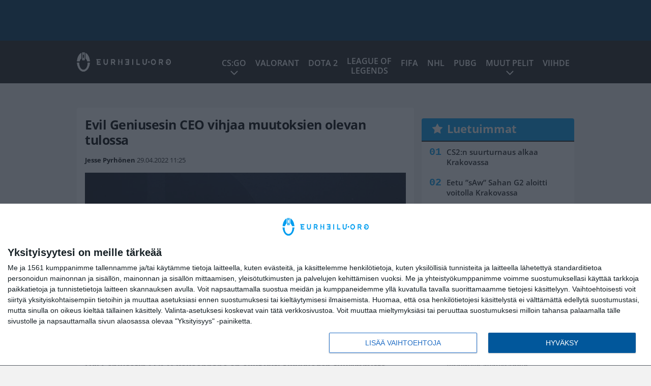

--- FILE ---
content_type: text/html; charset=UTF-8
request_url: https://eurheilu.org/evil-geniusesin-ceo-vihjaa-muutoksien-olevan-tulossa/
body_size: 12707
content:

<!doctype html>
<html lang="fi">
	<head>
		<!-- meta charset="UTF-8" //-->
		<meta http-equiv="Content-Type" content="text/html; charset=UTF-8" />
		<meta http-equiv="X-UA-Compatible" content="IE=edge">
		<meta name="viewport" content="width=device-width, initial-scale=1" />

		<meta name='robots' content='index, follow, max-image-preview:large, max-snippet:-1, max-video-preview:-1' />

	<!-- This site is optimized with the Yoast SEO plugin v23.5 - https://yoast.com/wordpress/plugins/seo/ -->
	<title>Evil Geniusesin CEO vihjaa muutoksien olevan tulossa</title>
	<meta name="description" content="Evil Geniusesin CS:GO-kokoonpano on ollut yksi alkuvuoden suurimmista pettymyksistä. Kolme Major-voittajaa saman katon alle saattanut projekti voi hyvinkin olla jo päättymäisillään." />
	<link rel="canonical" href="https://eurheilu.org/evil-geniusesin-ceo-vihjaa-muutoksien-olevan-tulossa/" />
	<meta property="og:locale" content="fi_FI" />
	<meta property="og:type" content="article" />
	<meta property="og:title" content="Evil Geniusesin CEO vihjaa muutoksien olevan tulossa" />
	<meta property="og:description" content="Evil Geniusesin CS:GO-kokoonpano on ollut yksi alkuvuoden suurimmista pettymyksistä. Kolme Major-voittajaa saman katon alle saattanut projekti voi hyvinkin olla jo päättymäisillään." />
	<meta property="og:url" content="https://eurheilu.org/evil-geniusesin-ceo-vihjaa-muutoksien-olevan-tulossa/" />
	<meta property="og:site_name" content="eUrheilu.org" />
	<meta property="article:published_time" content="2022-04-29T08:25:21+00:00" />
	<meta property="article:modified_time" content="2022-04-29T08:25:32+00:00" />
	<meta property="og:image" content="https://eurheilu.org/app/uploads/2021/10/Evil-Geniuses-logo-696x392.jpg" />
	<meta property="og:image:width" content="696" />
	<meta property="og:image:height" content="392" />
	<meta property="og:image:type" content="image/jpeg" />
	<meta name="author" content="Jesse Pyrhönen" />
	<meta name="twitter:card" content="summary_large_image" />
	<meta name="twitter:creator" content="@https://twitter.com/grillics" />
	<meta name="twitter:label1" content="Kirjoittanut" />
	<meta name="twitter:data1" content="Jesse Pyrhönen" />
	<meta name="twitter:label2" content="Arvioitu lukuaika" />
	<meta name="twitter:data2" content="1 minuutti" />
	<script type="application/ld+json" class="yoast-schema-graph">{"@context":"https://schema.org","@graph":[{"@type":"WebPage","@id":"https://eurheilu.org/evil-geniusesin-ceo-vihjaa-muutoksien-olevan-tulossa/","url":"https://eurheilu.org/evil-geniusesin-ceo-vihjaa-muutoksien-olevan-tulossa/","name":"Evil Geniusesin CEO vihjaa muutoksien olevan tulossa","isPartOf":{"@id":"https://eurheilu.org/#website"},"primaryImageOfPage":{"@id":"https://eurheilu.org/evil-geniusesin-ceo-vihjaa-muutoksien-olevan-tulossa/#primaryimage"},"image":{"@id":"https://eurheilu.org/evil-geniusesin-ceo-vihjaa-muutoksien-olevan-tulossa/#primaryimage"},"thumbnailUrl":"https://eurheilu.org/app/uploads/2021/10/Evil-Geniuses-logo-696x392.jpg","datePublished":"2022-04-29T08:25:21+00:00","dateModified":"2022-04-29T08:25:32+00:00","author":{"@id":"https://eurheilu.org/#/schema/person/827dc8dde966af812868b6f713f985d8"},"description":"Evil Geniusesin CS:GO-kokoonpano on ollut yksi alkuvuoden suurimmista pettymyksistä. Kolme Major-voittajaa saman katon alle saattanut projekti voi hyvinkin olla jo päättymäisillään.","breadcrumb":{"@id":"https://eurheilu.org/evil-geniusesin-ceo-vihjaa-muutoksien-olevan-tulossa/#breadcrumb"},"inLanguage":"fi","potentialAction":[{"@type":"ReadAction","target":["https://eurheilu.org/evil-geniusesin-ceo-vihjaa-muutoksien-olevan-tulossa/"]}]},{"@type":"ImageObject","inLanguage":"fi","@id":"https://eurheilu.org/evil-geniusesin-ceo-vihjaa-muutoksien-olevan-tulossa/#primaryimage","url":"https://eurheilu.org/app/uploads/2021/10/Evil-Geniuses-logo-696x392.jpg","contentUrl":"https://eurheilu.org/app/uploads/2021/10/Evil-Geniuses-logo-696x392.jpg","width":696,"height":392,"caption":"Credit: Evil Geniuses"},{"@type":"BreadcrumbList","@id":"https://eurheilu.org/evil-geniusesin-ceo-vihjaa-muutoksien-olevan-tulossa/#breadcrumb","itemListElement":[{"@type":"ListItem","position":1,"name":"Home","item":"https://eurheilu.org/"},{"@type":"ListItem","position":2,"name":"Evil Geniusesin CEO vihjaa muutoksien olevan tulossa"}]},{"@type":"WebSite","@id":"https://eurheilu.org/#website","url":"https://eurheilu.org/","name":"eUrheilu.org","description":"Kilpapelaamisen tuoreimmat uutiset!","potentialAction":[{"@type":"SearchAction","target":{"@type":"EntryPoint","urlTemplate":"https://eurheilu.org/?s={search_term_string}"},"query-input":{"@type":"PropertyValueSpecification","valueRequired":true,"valueName":"search_term_string"}}],"inLanguage":"fi"},{"@type":"Person","@id":"https://eurheilu.org/#/schema/person/827dc8dde966af812868b6f713f985d8","name":"Jesse Pyrhönen","description":"Olen elänyt ja hengittänyt kynäriä viimeiset kuusi vuotta. Kirjoittanut omia ajatuksia koko ikäni mielummin kuin puhunut. Suuri ajattelija ja unelmoija. Penkkipunnerrus 140kg.","sameAs":["https://x.com/https://twitter.com/grillics"],"url":"https://eurheilu.org/author/jesse-pyrhonen/"}]}</script>
	<!-- / Yoast SEO plugin. -->


<link rel='stylesheet' id='wp-block-library-css' href='https://eurheilu.org/wp/wp-includes/css/dist/block-library/style.min.css?ver=8330ffa864cc2ff68ac76d1bc1fc7c43' type='text/css' media='all' />
<link rel='stylesheet' id='block-post-list-css-css' href='https://eurheilu.org/app/themes/media-theme/assets/css/block-post-list.css?ver=0.62' type='text/css' media='all' />
<style id='classic-theme-styles-inline-css' type='text/css'>
/*! This file is auto-generated */
.wp-block-button__link{color:#fff;background-color:#32373c;border-radius:9999px;box-shadow:none;text-decoration:none;padding:calc(.667em + 2px) calc(1.333em + 2px);font-size:1.125em}.wp-block-file__button{background:#32373c;color:#fff;text-decoration:none}
</style>
<style id='global-styles-inline-css' type='text/css'>
:root{--wp--preset--aspect-ratio--square: 1;--wp--preset--aspect-ratio--4-3: 4/3;--wp--preset--aspect-ratio--3-4: 3/4;--wp--preset--aspect-ratio--3-2: 3/2;--wp--preset--aspect-ratio--2-3: 2/3;--wp--preset--aspect-ratio--16-9: 16/9;--wp--preset--aspect-ratio--9-16: 9/16;--wp--preset--color--black: #000000;--wp--preset--color--cyan-bluish-gray: #abb8c3;--wp--preset--color--white: #ffffff;--wp--preset--color--pale-pink: #f78da7;--wp--preset--color--vivid-red: #cf2e2e;--wp--preset--color--luminous-vivid-orange: #ff6900;--wp--preset--color--luminous-vivid-amber: #fcb900;--wp--preset--color--light-green-cyan: #7bdcb5;--wp--preset--color--vivid-green-cyan: #00d084;--wp--preset--color--pale-cyan-blue: #8ed1fc;--wp--preset--color--vivid-cyan-blue: #0693e3;--wp--preset--color--vivid-purple: #9b51e0;--wp--preset--gradient--vivid-cyan-blue-to-vivid-purple: linear-gradient(135deg,rgba(6,147,227,1) 0%,rgb(155,81,224) 100%);--wp--preset--gradient--light-green-cyan-to-vivid-green-cyan: linear-gradient(135deg,rgb(122,220,180) 0%,rgb(0,208,130) 100%);--wp--preset--gradient--luminous-vivid-amber-to-luminous-vivid-orange: linear-gradient(135deg,rgba(252,185,0,1) 0%,rgba(255,105,0,1) 100%);--wp--preset--gradient--luminous-vivid-orange-to-vivid-red: linear-gradient(135deg,rgba(255,105,0,1) 0%,rgb(207,46,46) 100%);--wp--preset--gradient--very-light-gray-to-cyan-bluish-gray: linear-gradient(135deg,rgb(238,238,238) 0%,rgb(169,184,195) 100%);--wp--preset--gradient--cool-to-warm-spectrum: linear-gradient(135deg,rgb(74,234,220) 0%,rgb(151,120,209) 20%,rgb(207,42,186) 40%,rgb(238,44,130) 60%,rgb(251,105,98) 80%,rgb(254,248,76) 100%);--wp--preset--gradient--blush-light-purple: linear-gradient(135deg,rgb(255,206,236) 0%,rgb(152,150,240) 100%);--wp--preset--gradient--blush-bordeaux: linear-gradient(135deg,rgb(254,205,165) 0%,rgb(254,45,45) 50%,rgb(107,0,62) 100%);--wp--preset--gradient--luminous-dusk: linear-gradient(135deg,rgb(255,203,112) 0%,rgb(199,81,192) 50%,rgb(65,88,208) 100%);--wp--preset--gradient--pale-ocean: linear-gradient(135deg,rgb(255,245,203) 0%,rgb(182,227,212) 50%,rgb(51,167,181) 100%);--wp--preset--gradient--electric-grass: linear-gradient(135deg,rgb(202,248,128) 0%,rgb(113,206,126) 100%);--wp--preset--gradient--midnight: linear-gradient(135deg,rgb(2,3,129) 0%,rgb(40,116,252) 100%);--wp--preset--font-size--small: 13px;--wp--preset--font-size--medium: 20px;--wp--preset--font-size--large: 36px;--wp--preset--font-size--x-large: 42px;--wp--preset--spacing--20: 0.44rem;--wp--preset--spacing--30: 0.67rem;--wp--preset--spacing--40: 1rem;--wp--preset--spacing--50: 1.5rem;--wp--preset--spacing--60: 2.25rem;--wp--preset--spacing--70: 3.38rem;--wp--preset--spacing--80: 5.06rem;--wp--preset--shadow--natural: 6px 6px 9px rgba(0, 0, 0, 0.2);--wp--preset--shadow--deep: 12px 12px 50px rgba(0, 0, 0, 0.4);--wp--preset--shadow--sharp: 6px 6px 0px rgba(0, 0, 0, 0.2);--wp--preset--shadow--outlined: 6px 6px 0px -3px rgba(255, 255, 255, 1), 6px 6px rgba(0, 0, 0, 1);--wp--preset--shadow--crisp: 6px 6px 0px rgba(0, 0, 0, 1);}:where(.is-layout-flex){gap: 0.5em;}:where(.is-layout-grid){gap: 0.5em;}body .is-layout-flex{display: flex;}.is-layout-flex{flex-wrap: wrap;align-items: center;}.is-layout-flex > :is(*, div){margin: 0;}body .is-layout-grid{display: grid;}.is-layout-grid > :is(*, div){margin: 0;}:where(.wp-block-columns.is-layout-flex){gap: 2em;}:where(.wp-block-columns.is-layout-grid){gap: 2em;}:where(.wp-block-post-template.is-layout-flex){gap: 1.25em;}:where(.wp-block-post-template.is-layout-grid){gap: 1.25em;}.has-black-color{color: var(--wp--preset--color--black) !important;}.has-cyan-bluish-gray-color{color: var(--wp--preset--color--cyan-bluish-gray) !important;}.has-white-color{color: var(--wp--preset--color--white) !important;}.has-pale-pink-color{color: var(--wp--preset--color--pale-pink) !important;}.has-vivid-red-color{color: var(--wp--preset--color--vivid-red) !important;}.has-luminous-vivid-orange-color{color: var(--wp--preset--color--luminous-vivid-orange) !important;}.has-luminous-vivid-amber-color{color: var(--wp--preset--color--luminous-vivid-amber) !important;}.has-light-green-cyan-color{color: var(--wp--preset--color--light-green-cyan) !important;}.has-vivid-green-cyan-color{color: var(--wp--preset--color--vivid-green-cyan) !important;}.has-pale-cyan-blue-color{color: var(--wp--preset--color--pale-cyan-blue) !important;}.has-vivid-cyan-blue-color{color: var(--wp--preset--color--vivid-cyan-blue) !important;}.has-vivid-purple-color{color: var(--wp--preset--color--vivid-purple) !important;}.has-black-background-color{background-color: var(--wp--preset--color--black) !important;}.has-cyan-bluish-gray-background-color{background-color: var(--wp--preset--color--cyan-bluish-gray) !important;}.has-white-background-color{background-color: var(--wp--preset--color--white) !important;}.has-pale-pink-background-color{background-color: var(--wp--preset--color--pale-pink) !important;}.has-vivid-red-background-color{background-color: var(--wp--preset--color--vivid-red) !important;}.has-luminous-vivid-orange-background-color{background-color: var(--wp--preset--color--luminous-vivid-orange) !important;}.has-luminous-vivid-amber-background-color{background-color: var(--wp--preset--color--luminous-vivid-amber) !important;}.has-light-green-cyan-background-color{background-color: var(--wp--preset--color--light-green-cyan) !important;}.has-vivid-green-cyan-background-color{background-color: var(--wp--preset--color--vivid-green-cyan) !important;}.has-pale-cyan-blue-background-color{background-color: var(--wp--preset--color--pale-cyan-blue) !important;}.has-vivid-cyan-blue-background-color{background-color: var(--wp--preset--color--vivid-cyan-blue) !important;}.has-vivid-purple-background-color{background-color: var(--wp--preset--color--vivid-purple) !important;}.has-black-border-color{border-color: var(--wp--preset--color--black) !important;}.has-cyan-bluish-gray-border-color{border-color: var(--wp--preset--color--cyan-bluish-gray) !important;}.has-white-border-color{border-color: var(--wp--preset--color--white) !important;}.has-pale-pink-border-color{border-color: var(--wp--preset--color--pale-pink) !important;}.has-vivid-red-border-color{border-color: var(--wp--preset--color--vivid-red) !important;}.has-luminous-vivid-orange-border-color{border-color: var(--wp--preset--color--luminous-vivid-orange) !important;}.has-luminous-vivid-amber-border-color{border-color: var(--wp--preset--color--luminous-vivid-amber) !important;}.has-light-green-cyan-border-color{border-color: var(--wp--preset--color--light-green-cyan) !important;}.has-vivid-green-cyan-border-color{border-color: var(--wp--preset--color--vivid-green-cyan) !important;}.has-pale-cyan-blue-border-color{border-color: var(--wp--preset--color--pale-cyan-blue) !important;}.has-vivid-cyan-blue-border-color{border-color: var(--wp--preset--color--vivid-cyan-blue) !important;}.has-vivid-purple-border-color{border-color: var(--wp--preset--color--vivid-purple) !important;}.has-vivid-cyan-blue-to-vivid-purple-gradient-background{background: var(--wp--preset--gradient--vivid-cyan-blue-to-vivid-purple) !important;}.has-light-green-cyan-to-vivid-green-cyan-gradient-background{background: var(--wp--preset--gradient--light-green-cyan-to-vivid-green-cyan) !important;}.has-luminous-vivid-amber-to-luminous-vivid-orange-gradient-background{background: var(--wp--preset--gradient--luminous-vivid-amber-to-luminous-vivid-orange) !important;}.has-luminous-vivid-orange-to-vivid-red-gradient-background{background: var(--wp--preset--gradient--luminous-vivid-orange-to-vivid-red) !important;}.has-very-light-gray-to-cyan-bluish-gray-gradient-background{background: var(--wp--preset--gradient--very-light-gray-to-cyan-bluish-gray) !important;}.has-cool-to-warm-spectrum-gradient-background{background: var(--wp--preset--gradient--cool-to-warm-spectrum) !important;}.has-blush-light-purple-gradient-background{background: var(--wp--preset--gradient--blush-light-purple) !important;}.has-blush-bordeaux-gradient-background{background: var(--wp--preset--gradient--blush-bordeaux) !important;}.has-luminous-dusk-gradient-background{background: var(--wp--preset--gradient--luminous-dusk) !important;}.has-pale-ocean-gradient-background{background: var(--wp--preset--gradient--pale-ocean) !important;}.has-electric-grass-gradient-background{background: var(--wp--preset--gradient--electric-grass) !important;}.has-midnight-gradient-background{background: var(--wp--preset--gradient--midnight) !important;}.has-small-font-size{font-size: var(--wp--preset--font-size--small) !important;}.has-medium-font-size{font-size: var(--wp--preset--font-size--medium) !important;}.has-large-font-size{font-size: var(--wp--preset--font-size--large) !important;}.has-x-large-font-size{font-size: var(--wp--preset--font-size--x-large) !important;}
:where(.wp-block-post-template.is-layout-flex){gap: 1.25em;}:where(.wp-block-post-template.is-layout-grid){gap: 1.25em;}
:where(.wp-block-columns.is-layout-flex){gap: 2em;}:where(.wp-block-columns.is-layout-grid){gap: 2em;}
:root :where(.wp-block-pullquote){font-size: 1.5em;line-height: 1.6;}
</style>
<link rel='stylesheet' id='auth0-widget-css' href='https://eurheilu.org/app/plugins/auth0/assets/css/main.css?ver=4.6.2' type='text/css' media='all' />
<link rel='stylesheet' id='pnfp_ads_styles-css' href='https://eurheilu.org/app/plugins/fp_ads/css/fads.min.css?ver=0.1.4' type='text/css' media='all' />
<link rel='stylesheet' id='toplytics-css' href='https://eurheilu.org/app/plugins/toplytics/components/../resources/frontend/css/toplytics-public.css?ver=4.1' type='text/css' media='all' />
<link rel='stylesheet' id='mt-style-css' href='https://eurheilu.org/app/themes/media-theme/assets/css/style.css?ver=0.62' type='text/css' media='all' />
<script type="text/javascript" src="https://eurheilu.org/wp/wp-includes/js/jquery/jquery.min.js?ver=3.7.1" id="jquery-core-js"></script>
<script type="text/javascript" src="https://eurheilu.org/app/plugins/fp_ads/js/fads.min.js?ver=0.1.4" id="pnfp_ads_script-js"></script>
<script type="text/javascript" src="https://eurheilu.org/app/themes/media-theme/assets/js/ad-loader.js?ver=0.62" id="mt-ad-loader-js"></script>

	<!-- Google tag (gtag.js) - (PCT) V4 Analytics -->
	<script async src="https://www.googletagmanager.com/gtag/js?id=G-6RH20FPCBZ"></script>
	<script>
		window.dataLayer = window.dataLayer || [];
		function gtag(){dataLayer.push(arguments);}
		gtag('js', new Date());

		gtag('config', 'G-6RH20FPCBZ');
	</script>
<meta name="theme-color" content="#01395d" /><link rel="icon" type="image/png" href="https://eurheilu.org/app/themes/media-theme-eurheilu/assets/img/favicons/favicon-128x128.png" sizes="128x128"><link rel="icon" type="image/png" href="https://eurheilu.org/app/themes/media-theme-eurheilu/assets/img/favicons/favicon-32x32.png" sizes="32x32"><link rel="icon" type="image/png" href="https://eurheilu.org/app/themes/media-theme-eurheilu/assets/img/favicons/favicon-16x16.png" sizes="16x16"><meta property="fb:app_id" content="278422252628141" /><link rel="manifest" href="/manifest.json">				<link rel="preload" href="https://eurheilu.org/app/themes/media-theme-eurheilu/assets/fonts/open-sans-v34-latin-ext_latin-500.woff2" as="font" type="font/woff2" crossorigin>
							<link rel="preload" href="https://eurheilu.org/app/themes/media-theme-eurheilu/assets/fonts/open-sans-v34-latin-ext_latin-600.woff2" as="font" type="font/woff2" crossorigin>
							<link rel="preload" href="https://eurheilu.org/app/themes/media-theme-eurheilu/assets/fonts/open-sans-v34-latin-ext_latin-700.woff2" as="font" type="font/woff2" crossorigin>
							<link rel="preload" href="https://eurheilu.org/app/themes/media-theme-eurheilu/assets/fonts/open-sans-v34-latin-ext_latin-800.woff2" as="font" type="font/woff2" crossorigin>
							<link rel="preload" href="https://eurheilu.org/app/themes/media-theme-eurheilu/assets/fonts/open-sans-v34-latin-ext_latin-regular.woff2" as="font" type="font/woff2" crossorigin>
						<!-- InMobi Choice. Consent Manager Tag v3.0 (for TCF 2.2) -->
			<script type="text/javascript" async=true>
			(function() {
			var host = window.location.hostname;
			var element = document.createElement('script');
			var firstScript = document.getElementsByTagName('script')[0];
			var url = 'https://cmp.inmobi.com'
				.concat('/choice/', 'xYfHFX9BdTC6G', '/', host, '/choice.js?tag_version=V3');
			var uspTries = 0;
			var uspTriesLimit = 3;
			element.async = true;
			element.type = 'text/javascript';
			element.src = url;

			firstScript.parentNode.insertBefore(element, firstScript);

			function makeStub() {
				var TCF_LOCATOR_NAME = '__tcfapiLocator';
				var queue = [];
				var win = window;
				var cmpFrame;

				function addFrame() {
				var doc = win.document;
				var otherCMP = !!(win.frames[TCF_LOCATOR_NAME]);

				if (!otherCMP) {
					if (doc.body) {
					var iframe = doc.createElement('iframe');

					iframe.style.cssText = 'display:none';
					iframe.name = TCF_LOCATOR_NAME;
					doc.body.appendChild(iframe);
					} else {
					setTimeout(addFrame, 5);
					}
				}
				return !otherCMP;
				}

				function tcfAPIHandler() {
				var gdprApplies;
				var args = arguments;

				if (!args.length) {
					return queue;
				} else if (args[0] === 'setGdprApplies') {
					if (
					args.length > 3 &&
					args[2] === 2 &&
					typeof args[3] === 'boolean'
					) {
					gdprApplies = args[3];
					if (typeof args[2] === 'function') {
						args[2]('set', true);
					}
					}
				} else if (args[0] === 'ping') {
					var retr = {
					gdprApplies: gdprApplies,
					cmpLoaded: false,
					cmpStatus: 'stub'
					};

					if (typeof args[2] === 'function') {
					args[2](retr);
					}
				} else {
					if(args[0] === 'init' && typeof args[3] === 'object') {
					args[3] = Object.assign(args[3], { tag_version: 'V3' });
					}
					queue.push(args);
				}
				}

				function postMessageEventHandler(event) {
				var msgIsString = typeof event.data === 'string';
				var json = {};

				try {
					if (msgIsString) {
					json = JSON.parse(event.data);
					} else {
					json = event.data;
					}
				} catch (ignore) {}

				var payload = json.__tcfapiCall;

				if (payload) {
					window.__tcfapi(
					payload.command,
					payload.version,
					function(retValue, success) {
						var returnMsg = {
						__tcfapiReturn: {
							returnValue: retValue,
							success: success,
							callId: payload.callId
						}
						};
						if (msgIsString) {
						returnMsg = JSON.stringify(returnMsg);
						}
						if (event && event.source && event.source.postMessage) {
						event.source.postMessage(returnMsg, '*');
						}
					},
					payload.parameter
					);
				}
				}

				while (win) {
				try {
					if (win.frames[TCF_LOCATOR_NAME]) {
					cmpFrame = win;
					break;
					}
				} catch (ignore) {}

				if (win === window.top) {
					break;
				}
				win = win.parent;
				}
				if (!cmpFrame) {
				addFrame();
				win.__tcfapi = tcfAPIHandler;
				win.addEventListener('message', postMessageEventHandler, false);
				}
			};

			makeStub();

			var uspStubFunction = function() {
				var arg = arguments;
				if (typeof window.__uspapi !== uspStubFunction) {
				setTimeout(function() {
					if (typeof window.__uspapi !== 'undefined') {
					window.__uspapi.apply(window.__uspapi, arg);
					}
				}, 500);
				}
			};

			var checkIfUspIsReady = function() {
				uspTries++;
				if (window.__uspapi === uspStubFunction && uspTries < uspTriesLimit) {
				console.warn('USP is not accessible');
				} else {
				clearInterval(uspInterval);
				}
			};

			if (typeof window.__uspapi === 'undefined') {
				window.__uspapi = uspStubFunction;
				var uspInterval = setInterval(checkIfUspIsReady, 6000);
			}
			})();
			</script>
			<!-- End InMobi Choice. Consent Manager Tag v3.0 (for TCF 2.2) -->
		
		
						<!-- Matomo Tag Manager -->
<script>
  var _mtm = window._mtm = window._mtm || [];
  _mtm.push({'mtm.startTime': (new Date().getTime()), 'event': 'mtm.Start'});
  var d=document, g=d.createElement('script'), s=d.getElementsByTagName('script')[0];
  g.async=true; g.src='https://wjw0khkm.eurheilu.org/js/container_WJW0kHkm.js';
  s.parentNode.insertBefore(g,s);
</script>
<!-- End Matomo Tag Manager -->
			</head>
	<body class="single-post" data-template="base.twig">
			<!-- Global site tag (gtag.js) - Google Analytics V4 -->
	<script async src="https://www.googletagmanager.com/gtag/js?id=G-KF9R8F144F"></script>
	<script>
		window.dataLayer = window.dataLayer || [];
		function gtag() { dataLayer.push(arguments); }
		gtag( 'js', new Date() );
		gtag( 'config', 'G-KF9R8F144F', {
			"tags": "Autimatic | Brehze | cerq | EG | RUSH | stewie",
			"categories": "CS:GO",
			"author": "Jesse Pyrhönen",
		} );
	</script>

				<header class="clearfix">
			
	<div class="ads-desktop items-center p-t-40 p-b-40">
		<div class="adform" data-desktop-id="1295223"></div>
<div data-ad-unit-id="666738"></div>
	</div>
		
	<div class="ads-mobile items-center p-b-20">
		<div class="adform" data-mobile-id="1295224"></div>
<div data-ad-unit-id="465250"></div>
	</div>
	
	<div class="navbar">
		<div class="grid">
			<div class="container">
				<nav class="navigation">
					<div class="mobile-logo">
													<div class="h1">
								<a href="https://eurheilu.org/">
									<img src="https://eurheilu.org/app/themes/media-theme-eurheilu/assets/img/logo.svg" alt="eUrheilu.org" title="eUrheilu.org" />
								</a>
							</div>
											</div>
												<ul class="nav m-nav">
		<li class="nav-item track-event" data-placement="mobile-menu" data-title="Etusivu" data-position="1">
			<a href="/">
				<i class="icon icon-home" aria-hidden="true"></i>
				<span>Etusivu</span>
			</a>
		</li>
					<li class="nav-item track-event" data-placement="mobile-menu" data-title="Uusimmat" data-position="2">
				<a href="https://eurheilu.org/luetuimmat/" target="">
					<i class="icon icon-star-o" aria-hidden="true"></i>
					<span>Luetuimmat</span>
				</a>
			</li>
							<li class="nav-item track-event" data-placement="mobile-menu" data-title="Uusimmat" data-position="3">
				<a href="https://eurheilu.org/uusimmat/" target="">
					<i class="icon icon-clock-o" aria-hidden="true"></i>
					<span>Uusimmat</span>
				</a>
			</li>
								<li class="nav-item">
			<a class="main-nav-toggle-mobile" href="#">
				<i class="icon icon-bars" aria-hidden="true"></i>
				<span>Valikko</span>
			</a>
		</li>
			</ul>

	<ul class="nav d-nav">
		<li class="logo">
							<div class="h1">
					<a href="https://eurheilu.org/">
						<img src="https://eurheilu.org/app/themes/media-theme-eurheilu/assets/img/logo.svg" alt="eUrheilu.org" title="eUrheilu.org" />
					</a>
				</div>
					</li>
		<li class="dummy-element"></li>
		<li class="drawer-element"><div></div></li>
			<li class="nav-item  menu-item-has-children">
			<a class="nav-link" target="" href="https://eurheilu.org/csgo-counter-strike-global-offensive/">CS:GO</a>
							<span class="dropdown-toggle">
					<i class="icon icon-chevron-down" aria-hidden="true"></i>
				</span>
				<ul class="dropdown-menu">

											<li class="dropdown-item">
						<a target="" href="https://eurheilu.org/csgo-ence/">CS:GO ENCE</a>
												</li>
											<li class="dropdown-item">
						<a target="" href="https://eurheilu.org/csgo-havu/">CS:GO HAVU</a>
												</li>
											<li class="dropdown-item">
						<a target="" href="https://eurheilu.org/csgo-og/">CS:GO OG</a>
												</li>
											<li class="dropdown-item">
						<a target="" href="https://eurheilu.org/csgo-team-liquid/">CS:GO Team Liquid</a>
												</li>
					
				</ul>
					</li>
			<li class="nav-item ">
			<a class="nav-link" target="" href="https://eurheilu.org/eSports/valorant/">VALORANT</a>
					</li>
			<li class="nav-item ">
			<a class="nav-link" target="" href="https://eurheilu.org/eSports/dota2/">Dota 2</a>
					</li>
			<li class="nav-item nav-item-two-liner">
			<a class="nav-link" target="" href="https://eurheilu.org/eSports/league-of-legends/">League of <br>Legends</a>
					</li>
			<li class="nav-item ">
			<a class="nav-link" target="" href="https://eurheilu.org/eSports/fifa/">FIFA</a>
					</li>
			<li class="nav-item ">
			<a class="nav-link" target="" href="https://eurheilu.org/eSports/nhl/">NHL</a>
					</li>
			<li class="nav-item ">
			<a class="nav-link" target="" href="https://eurheilu.org/eSports/pubg/">PUBG</a>
					</li>
			<li class="nav-item  menu-item-has-children">
			<a class="nav-link" target="" href="#">Muut pelit</a>
							<span class="dropdown-toggle">
					<i class="icon icon-chevron-down" aria-hidden="true"></i>
				</span>
				<ul class="dropdown-menu">

											<li class="dropdown-item">
						<a target="" href="https://eurheilu.org/eSports/overwatch/">Overwatch</a>
												</li>
											<li class="dropdown-item">
						<a target="" href="https://eurheilu.org/eSports/call-of-duty/">Call of Duty</a>
												</li>
											<li class="dropdown-item">
						<a target="" href="https://eurheilu.org/eSports/fortnite/">Fortnite</a>
												</li>
											<li class="dropdown-item">
						<a target="" href="https://eurheilu.org/eSports/starcraft-2/">StarCraft 2</a>
												</li>
											<li class="dropdown-item">
						<a target="" href="https://eurheilu.org/eSports/muut-pelit/">Muut peliuutiset</a>
												</li>
					
				</ul>
					</li>
			<li class="nav-item ">
			<a class="nav-link" target="" href="https://eurheilu.org/eSports/viihde/">Viihde</a>
					</li>
		</ul>
									</nav>
			</div>
		</div>
	</div>
</header>
		<main id="main" class="site-main">
							
				
										<div class="grid p-b-16">
					<div class="container top-content">
																							</div>
				</div>
										
	<div class="ads-desktop items-center">
		<div data-ad-unit-id="465249"></div>
	</div>
				
	<div class="ads-mobile items-center">
		<div data-ad-unit-id="465251"></div>
	</div>
						<div class="grid p-t-16 p-b-16">
				<div class="page-content">
						<article class="post-single block-box">
					<div class="title">
								<h1>Evil Geniusesin CEO vihjaa muutoksien olevan tulossa</h1>
				<div class="meta">
					<span class="author"><a href="https://eurheilu.org/author/jesse-pyrhonen/">Jesse Pyrhönen</a></span>					<time class="publish" datetime="2022-04-29 11:25">
						<span class="date">29.04.2022</span> <span class="time">11:25</span>					</time>
				</div>
			</div>
		
					<img class="image lazyload" src="https://eurheilu.org/app/themes/media-theme/assets/img/lazy-placeholder.png" data-src="https://eurheilu.org/app/uploads/2021/10/Evil-Geniuses-logo-696x392.jpg" width="696" height="392"data-srcset="https://eurheilu.org/app/uploads/2021/10/Evil-Geniuses-logo-696x392.jpg 696w, https://eurheilu.org/app/uploads/2021/10/Evil-Geniuses-logo-696x392-222x125.jpg 222w, " sizes="(max-width: 979px) 316px, (min-width: 980px) 632px" alt="Evil-Geniuses-logo-696&#215;392">
								
		
		<div class="post-content">
			<div id="outstream"><script type="text/javascript">
	var adformID = 943637;
	var bbScript = 'sn_eurheilu_outstream.js';

	__tcfapi('addEventListener', 2, function(tcData, success) {
		if (success) {
			if (tcData.eventStatus == 'useractioncomplete' || tcData.eventStatus == 'tcloaded') {
				var hasStoreOnDeviceConsent = tcData.purpose.consents[1] || false;

				if (hasStoreOnDeviceConsent) {

					( function( d ) {
						var js, s = d.getElementById( 'outstream' );
						js = d.createElement( 'script' );
						js.async = true;
						js.src = '//s1.adform.net/banners/scripts/video/outstream/inview.js';
						js.setAttribute( "data-pmp-id" , adformID );
						s.appendChild( js );
					} )( window.document );

					( function( window, document, Adform ) {
						window._adform = window._adform || [];

						_adform.push( [adformID+'.ad.ready', function() {
							document.getElementById( 'outstream' ).style.marginBottom = "16px";
						}]);

						_adform.push( [adformID+'.pmp.empty', function() {
						// adform empty
							console.log( 'adform ' + adformID + ' was empty, loading BB' );

							( function( d ) {
								var js, s = d.getElementById( 'outstream' );
								js = d.createElement( 'script' );
								js.async = true;
								js.src = 'https://wonderus.bbvms.com/a/' + bbScript;
								s.appendChild( js );
							} )( window.document );

						// end adform empty
						}]);
					})( window, document, ( Adform = window.Adform || {} ) );
				}
			}
		}

	});
</script><div id="adform-outstream"></div></div><strong>Evil Geniusesin CS:GO-kokoonpano on ollut yksi alkuvuoden suurimmista pettymyksistä. Kolme Major-voittajaa saman katon alle saattanut projekti voi hyvinkin olla jo päättymäisillään.</strong>

Rosteri on kokenut valtaisia pettymyksiä. Uusi kokoonpano on ehtinyt pelaamaan viisi eventtiä, mistä peräti neljässä joukkue on jäänyt viimeiselle sijalle. PGL:n Majorien RMR-karsinta on ainoa turnaus, missä joukkue ei ole löytynyt täysin pohjalta, joka ei tosin auta, sillä EG ei onnistunut varmistamaan paikkaa toukokuun major-turnauksesta.

EG:n toimitusjohtaja <strong>Nicole LaPointe Jameson</strong> twiittasi joukkueen surkean ESL Pro League -runin jälkeen organisaation olevan valmis tekemään muutoksia.



EG on uudella kokoonpanollaan pelannut yhteensä 44 karttaa, mistä on irronnut vain 16 voittoa. Cloud9:n Major-voittaja-coren yhteen tuonut EG on tiukan paikan edessä, sillä klassisesti ajateltuna Majorien jälkeen starttaa yleensä edes jonkinmoinen rosterimylly, ja vapaana saattaa olla huipputason pelaajia. Kysymys kuuluukin: Kuka/ketkä saa lähtöpassit?

Tilastojen valossa koko joukkue on suorittanut tasaisen heikosti, mikä saattaa viitata koko rosterin uudelleen rakentamiseen.<strong> Jacky ”Stewie2K” Yipin</strong> johtamiskyvyistä on paljon kysymysmerkkejä ilmassa, ja henkilökohtaisesti ajateltuna, olisi muutokset aloitettava juurikin IGL:n tontilta.

<strong>Tsvetelin ”CeRq” Dimitrov</strong> ja <strong>Vincent ”Brehze” Cayonte</strong> eivät ole lähelläkään vanhaa tasoaan, eivätkä ole todella pitkään aikaan pystyneet pelaamaan tarpeeksi hyvin. Kriittisiä rooleja pelaavat ”tähtipelaajat” laahaavat tällä hetkellä alle 1,00 ratingin tilastoilla EG:n hännillä.


	
																													
								
							
			
						<h2 class="has-background">LUE MYÖS:</h2>			<div class="post-list post-list-type-1 block-box m-b-15" data-id="post-list-720747451">
							<div class="news-post">
				<div class="description">
					<div class="title">
						
						<a href="https://eurheilu.org/sirmitevin-ja-olkkosen-team-vitalitylle-avaustappio/" title="Sirmitevin ja Olkkosen Team Vitalitylle avaustappio">Sirmitevin ja Olkkosen Team Vitalitylle avaustappio</a>
					</div>
					<div class="meta m-t-4">
						
			<a class="author" href="https://eurheilu.org/author/uutiset/">uutiset</a> |
							<time class="publish" datetime="2026-01-30T11:04:21+02:00">
							<span class="date">30.01.2026</span> <span class="time">11:04</span>						</time>
					</div>
				</div>
				<div class="image">
	<a href="https://eurheilu.org/sirmitevin-ja-olkkosen-team-vitalitylle-avaustappio/" title="Sirmitevin ja Olkkosen Team Vitalitylle avaustappio">
					<img loading="lazy" decoding="async" class="lazyload" src="https://eurheilu.org/app/themes/media-theme/assets/img/lazy-placeholder.png" data-src="https://eurheilu.org/app/uploads/2020/07/ence_jamppi-222x125.jpg" width="222" height="125" data-srcset="https://eurheilu.org/app/uploads/2020/07/ence_jamppi-222x125.jpg 222w, https://eurheilu.org/app/uploads/2020/07/ence_jamppi-102x68.jpg 102w, " sizes="(max-width: 980px) 75px, (max-width: 2047px) 150px, (min-width: 2048px) 300px" alt="ence_jamppi" title="Sirmitevin ja Olkkosen Team Vitalitylle avaustappio">
			</a>
</div>			</div>
																																				<div class="news-post">
				<div class="description">
					<div class="title">
						
						<a href="https://eurheilu.org/eetu-saw-sahan-g2-aloitti-voitolla-krakovassa/" title="Eetu ”sAw” Sahan G2 aloitti voitolla Krakovassa">Eetu ”sAw” Sahan G2 aloitti voitolla Krakovassa</a>
					</div>
					<div class="meta m-t-4">
						
			<a class="author" href="https://eurheilu.org/author/uutiset/">uutiset</a> |
							<time class="publish" datetime="2026-01-29T12:37:28+02:00">
							<span class="date">29.01.2026</span> <span class="time">12:37</span>						</time>
					</div>
				</div>
				<div class="image">
	<a href="https://eurheilu.org/eetu-saw-sahan-g2-aloitti-voitolla-krakovassa/" title="Eetu ”sAw” Sahan G2 aloitti voitolla Krakovassa">
					<img loading="lazy" decoding="async" class="lazyload" src="https://eurheilu.org/app/themes/media-theme/assets/img/lazy-placeholder.png" data-src="https://eurheilu.org/app/uploads/2022/05/ENCESAW-250x118.png" width="250" height="118" data-srcset="https://eurheilu.org/app/uploads/2022/05/ENCESAW-250x118.png 250w, https://eurheilu.org/app/uploads/2022/05/ENCESAW-102x68.png 102w, " sizes="(max-width: 980px) 75px, (max-width: 2047px) 150px, (min-width: 2048px) 300px" alt="ENCESAW" title="Eetu ”sAw” Sahan G2 aloitti voitolla Krakovassa">
			</a>
</div>			</div>
																																				<div class="news-post">
				<div class="description">
					<div class="title">
						
						<a href="https://eurheilu.org/cs2n-suurturnaus-alkaa-krakovassa/" title="CS2:n suurturnaus alkaa Krakovassa">CS2:n suurturnaus alkaa Krakovassa</a>
					</div>
					<div class="meta m-t-4">
						
			<a class="author" href="https://eurheilu.org/author/uutiset/">uutiset</a> |
							<time class="publish" datetime="2026-01-28T15:24:34+02:00">
							<span class="date">28.01.2026</span> <span class="time">15:24</span>						</time>
					</div>
				</div>
				<div class="image">
	<a href="https://eurheilu.org/cs2n-suurturnaus-alkaa-krakovassa/" title="CS2:n suurturnaus alkaa Krakovassa">
					<img loading="lazy" decoding="async" class="lazyload" src="https://eurheilu.org/app/themes/media-theme/assets/img/lazy-placeholder.png" data-src="https://eurheilu.org/app/uploads/2023/07/virolainen_aleksi_2023_navi-148x125.jpg" width="148" height="125" data-srcset="https://eurheilu.org/app/uploads/2023/07/virolainen_aleksi_2023_navi-148x125.jpg 148w, https://eurheilu.org/app/uploads/2023/07/virolainen_aleksi_2023_navi-102x68.jpg 102w, " sizes="(max-width: 980px) 75px, (max-width: 2047px) 150px, (min-width: 2048px) 300px" alt="virolainen_aleksi_2023_navi" title="CS2:n suurturnaus alkaa Krakovassa">
			</a>
</div>			</div>
																									<div class="items-center news-post"></div>
																						<div class="news-post">
				<div class="description">
					<div class="title">
						
						<a href="https://eurheilu.org/topias-topson-taavitsaisen-pelit-paatokseen/" title="Topias ”Topson” Taavitsaisen pelit päätökseen">Topias ”Topson” Taavitsaisen pelit päätökseen</a>
					</div>
					<div class="meta m-t-4">
						
			<a class="author" href="https://eurheilu.org/author/uutiset/">uutiset</a> |
							<time class="publish" datetime="2026-01-27T15:22:31+02:00">
							<span class="date">27.01.2026</span> <span class="time">15:22</span>						</time>
					</div>
				</div>
				<div class="image">
	<a href="https://eurheilu.org/topias-topson-taavitsaisen-pelit-paatokseen/" title="Topias ”Topson” Taavitsaisen pelit päätökseen">
					<img loading="lazy" decoding="async" class="lazyload" src="https://eurheilu.org/app/themes/media-theme/assets/img/lazy-placeholder.png" data-src="https://eurheilu.org/app/uploads/2020/10/epicenter_topson_og-188x125.jpg" width="188" height="125" data-srcset="https://eurheilu.org/app/uploads/2020/10/epicenter_topson_og-188x125.jpg 188w, https://eurheilu.org/app/uploads/2020/10/epicenter_topson_og-102x68.jpg 102w, " sizes="(max-width: 980px) 75px, (max-width: 2047px) 150px, (min-width: 2048px) 300px" alt="epicenter_topson_og" title="Topias ”Topson” Taavitsaisen pelit päätökseen">
			</a>
</div>			</div>
																																				<div class="news-post">
				<div class="description">
					<div class="title">
						
						<a href="https://eurheilu.org/cs2n-2027-major-turnaukset-viedaan-euroopan-ulkopuolelle/" title="CS2:n 2027 major-turnaukset viedään Euroopan ulkopuolelle">CS2:n 2027 major-turnaukset viedään Euroopan ulkopuolelle</a>
					</div>
					<div class="meta m-t-4">
						
			<a class="author" href="https://eurheilu.org/author/uutiset/">uutiset</a> |
							<time class="publish" datetime="2026-01-26T15:21:33+02:00">
							<span class="date">26.01.2026</span> <span class="time">15:21</span>						</time>
					</div>
				</div>
				<div class="image">
	<a href="https://eurheilu.org/cs2n-2027-major-turnaukset-viedaan-euroopan-ulkopuolelle/" title="CS2:n 2027 major-turnaukset viedään Euroopan ulkopuolelle">
					<img loading="lazy" decoding="async" class="lazyload" src="https://eurheilu.org/app/themes/media-theme/assets/img/lazy-placeholder.png" data-src="https://eurheilu.org/app/uploads/2022/06/ecst-224x125.png" width="224" height="125" data-srcset="https://eurheilu.org/app/uploads/2022/06/ecst-224x125.png 224w, https://eurheilu.org/app/uploads/2022/06/ecst-102x68.png 102w, " sizes="(max-width: 980px) 75px, (max-width: 2047px) 150px, (min-width: 2048px) 300px" alt="ecst" title="CS2:n 2027 major-turnaukset viedään Euroopan ulkopuolelle">
			</a>
</div>			</div>
																																				<div class="news-post">
				<div class="description">
					<div class="title">
						
						<a href="https://eurheilu.org/joona-serral-sotalalle-surkeita-uutisia-valtavat-tulomenetykset/" title="Joona ”Serral” Sotalalle surkeita uutisia – valtavat tulomenetykset">Joona ”Serral” Sotalalle surkeita uutisia – valtavat tulomenetykset</a>
					</div>
					<div class="meta m-t-4">
						
			<a class="author" href="https://eurheilu.org/author/uutiset/">uutiset</a> |
							<time class="publish" datetime="2026-01-25T15:20:00+02:00">
							<span class="date">25.01.2026</span> <span class="time">15:20</span>						</time>
					</div>
				</div>
				<div class="image">
	<a href="https://eurheilu.org/joona-serral-sotalalle-surkeita-uutisia-valtavat-tulomenetykset/" title="Joona ”Serral” Sotalalle surkeita uutisia – valtavat tulomenetykset">
					<img loading="lazy" decoding="async" class="lazyload" src="https://eurheilu.org/app/themes/media-theme/assets/img/lazy-placeholder.png" data-src="https://eurheilu.org/app/uploads/2021/01/Blizzard_-Serral-ENCE-188x125.jpg" width="188" height="125" data-srcset="https://eurheilu.org/app/uploads/2021/01/Blizzard_-Serral-ENCE-188x125.jpg 188w, https://eurheilu.org/app/uploads/2021/01/Blizzard_-Serral-ENCE-102x68.jpg 102w, " sizes="(max-width: 980px) 75px, (max-width: 2047px) 150px, (min-width: 2048px) 300px" alt="Blizzard_ Serral ENCE" title="Joona ”Serral” Sotalalle surkeita uutisia – valtavat tulomenetykset">
			</a>
</div>			</div>
																														<div class="items-center news-post"></div>
																	<div class="news-post">
				<div class="description">
					<div class="title">
						
						<a href="https://eurheilu.org/nikita-derke-sirmitevin-ja-elias-jamppi-olkkosen-joukkue-voittoon/" title="Nikita ”Derke” Sirmitevin ja Elias ”Jamppi” Olkkosen joukkue voittoon">Nikita ”Derke” Sirmitevin ja Elias ”Jamppi” Olkkosen joukkue voittoon</a>
					</div>
					<div class="meta m-t-4">
						
			<a class="author" href="https://eurheilu.org/author/uutiset/">uutiset</a> |
							<time class="publish" datetime="2026-01-24T15:18:39+02:00">
							<span class="date">24.01.2026</span> <span class="time">15:18</span>						</time>
					</div>
				</div>
				<div class="image">
	<a href="https://eurheilu.org/nikita-derke-sirmitevin-ja-elias-jamppi-olkkosen-joukkue-voittoon/" title="Nikita ”Derke” Sirmitevin ja Elias ”Jamppi” Olkkosen joukkue voittoon">
					<img loading="lazy" decoding="async" class="lazyload" src="https://eurheilu.org/app/themes/media-theme/assets/img/lazy-placeholder.png" data-src="https://eurheilu.org/app/uploads/2021/05/Derke-Kova-202x125.png" width="202" height="125" data-srcset="https://eurheilu.org/app/uploads/2021/05/Derke-Kova-202x125.png 202w, https://eurheilu.org/app/uploads/2021/05/Derke-Kova-102x68.png 102w, " sizes="(max-width: 980px) 75px, (max-width: 2047px) 150px, (min-width: 2048px) 300px" alt="Derke Kova" title="Nikita ”Derke” Sirmitevin ja Elias ”Jamppi” Olkkosen joukkue voittoon">
			</a>
</div>			</div>
																																				<div class="news-post">
				<div class="description">
					<div class="title">
						
						<a href="https://eurheilu.org/suomi-jatkoon-e-koripallon-mm-karsinnoissa/" title="Suomi jatkoon e-koripallon MM-karsinnoissa">Suomi jatkoon e-koripallon MM-karsinnoissa</a>
					</div>
					<div class="meta m-t-4">
						
			<a class="author" href="https://eurheilu.org/author/uutiset/">uutiset</a> |
							<time class="publish" datetime="2026-01-23T13:17:47+02:00">
							<span class="date">23.01.2026</span> <span class="time">13:17</span>						</time>
					</div>
				</div>
				<div class="image">
	<a href="https://eurheilu.org/suomi-jatkoon-e-koripallon-mm-karsinnoissa/" title="Suomi jatkoon e-koripallon MM-karsinnoissa">
					<img loading="lazy" decoding="async" class="lazyload" src="https://eurheilu.org/app/themes/media-theme/assets/img/lazy-placeholder.png" data-src="https://eurheilu.org/app/uploads/2023/11/eFIBA-222x125.jpg" width="222" height="125" data-srcset="https://eurheilu.org/app/uploads/2023/11/eFIBA-222x125.jpg 222w, https://eurheilu.org/app/uploads/2023/11/eFIBA-102x68.jpg 102w, " sizes="(max-width: 980px) 75px, (max-width: 2047px) 150px, (min-width: 2048px) 300px" alt="eFIBA" title="Suomi jatkoon e-koripallon MM-karsinnoissa">
			</a>
</div>			</div>
																																				<div class="news-post">
				<div class="description">
					<div class="title">
						
						<a href="https://eurheilu.org/nikita-derke-sirmitev-ja-elias-jamppi-olkkonen-aloittivat-vuotensa-voitolla/" title="Nikita ”Derke” Sirmitev ja Elias ”Jamppi” Olkkonen aloittivat vuotensa voitolla">Nikita ”Derke” Sirmitev ja Elias ”Jamppi” Olkkonen aloittivat vuotensa voitolla</a>
					</div>
					<div class="meta m-t-4">
						
			<a class="author" href="https://eurheilu.org/author/uutiset/">uutiset</a> |
							<time class="publish" datetime="2026-01-22T13:07:07+02:00">
							<span class="date">22.01.2026</span> <span class="time">13:07</span>						</time>
					</div>
				</div>
				<div class="image">
	<a href="https://eurheilu.org/nikita-derke-sirmitev-ja-elias-jamppi-olkkonen-aloittivat-vuotensa-voitolla/" title="Nikita ”Derke” Sirmitev ja Elias ”Jamppi” Olkkonen aloittivat vuotensa voitolla">
					<img loading="lazy" decoding="async" class="lazyload" src="https://eurheilu.org/app/themes/media-theme/assets/img/lazy-placeholder.png" data-src="https://eurheilu.org/app/uploads/2021/12/jamppivct-250x106.png" width="250" height="106" data-srcset="https://eurheilu.org/app/uploads/2021/12/jamppivct-250x106.png 250w, https://eurheilu.org/app/uploads/2021/12/jamppivct-102x68.png 102w, " sizes="(max-width: 980px) 75px, (max-width: 2047px) 150px, (min-width: 2048px) 300px" alt="jamppivct" title="Nikita ”Derke” Sirmitev ja Elias ”Jamppi” Olkkonen aloittivat vuotensa voitolla">
			</a>
</div>			</div>
																																				<div class="news-post">
				<div class="description">
					<div class="title">
						
						<a href="https://eurheilu.org/topias-topson-taavitsaisen-joukkueelle-tappio/" title="Topias ”Topson” Taavitsaisen joukkueelle tappio">Topias ”Topson” Taavitsaisen joukkueelle tappio</a>
					</div>
					<div class="meta m-t-4">
						
			<a class="author" href="https://eurheilu.org/author/uutiset/">uutiset</a> |
							<time class="publish" datetime="2026-01-21T13:04:44+02:00">
							<span class="date">21.01.2026</span> <span class="time">13:04</span>						</time>
					</div>
				</div>
				<div class="image">
	<a href="https://eurheilu.org/topias-topson-taavitsaisen-joukkueelle-tappio/" title="Topias ”Topson” Taavitsaisen joukkueelle tappio">
					<img loading="lazy" decoding="async" class="lazyload" src="https://eurheilu.org/app/themes/media-theme/assets/img/lazy-placeholder.png" data-src="https://eurheilu.org/app/uploads/2020/08/esl_topias_topson_taavitsainen_og-188x125.jpg" width="188" height="125" data-srcset="https://eurheilu.org/app/uploads/2020/08/esl_topias_topson_taavitsainen_og-188x125.jpg 188w, https://eurheilu.org/app/uploads/2020/08/esl_topias_topson_taavitsainen_og-102x68.jpg 102w, " sizes="(max-width: 980px) 75px, (max-width: 2047px) 150px, (min-width: 2048px) 300px" alt="esl_topias_topson_taavitsainen_og" title="Topias ”Topson” Taavitsaisen joukkueelle tappio">
			</a>
</div>			</div>
																																			</div>	



			<div class="terms">
				<a class="topics">Aiheet</a>
									<a href="https://eurheilu.org/tag/autimatic/" class="term btn">Autimatic</a>
									<a href="https://eurheilu.org/tag/brehze/" class="term btn">Brehze</a>
									<a href="https://eurheilu.org/tag/cerq/" class="term btn">cerq</a>
									<a href="https://eurheilu.org/eSports/csgo/" class="term btn">CS:GO</a>
									<a href="https://eurheilu.org/tag/eg/" class="term btn">EG</a>
									<a href="https://eurheilu.org/tag/rush/" class="term btn">RUSH</a>
									<a href="https://eurheilu.org/tag/stewie/" class="term btn">stewie</a>
							</div>

			<div class="url-share mobile-share">
	<a id="share" class="btn btn-primary share-btn"><i class="icon icon-share" aria-hidden="true"></i>Jaa</a>
	<div class="share-block">
							<ul class="social-share">
						<li><a href="https://www.facebook.com/sharer.php?u=https%3A%2F%2Feurheilu.org%2Fevil-geniusesin-ceo-vihjaa-muutoksien-olevan-tulossa" target="_blank"><i class="icon icon-facebook" aria-hidden="true"></i><span>Facebook</span></a></li><li><a href="https://twitter.com/intent/tweet?url=https%3A%2F%2Feurheilu.org%2Fevil-geniusesin-ceo-vihjaa-muutoksien-olevan-tulossa&text=Evil+Geniusesin+CEO+vihjaa+muutoksien+olevan+tulossa&via=&hashtags=CS%3AGO" target="_blank"><i class="icon icon-twitter" aria-hidden="true"></i><span>Twitter</span></a></li><li><a href="https://api.whatsapp.com/send?text=Evil+Geniusesin+CEO+vihjaa+muutoksien+olevan+tulossa%20https%3A%2F%2Feurheilu.org%2Fevil-geniusesin-ceo-vihjaa-muutoksien-olevan-tulossa" target="_blank"><i class="icon icon-whatsapp" aria-hidden="true"></i><span>Whatsapp</span></a></li>						<li><a href="#" data-href="https://eurheilu.org/evil-geniusesin-ceo-vihjaa-muutoksien-olevan-tulossa" id="urlShare"><i class="icon icon-share-url" aria-hidden="true"></i><span>Jaa osoite</span></a>
							<div class="tooltip">Osoite kopioitu leikepöydälle</div>
						</li>
					</ul>
				
	</div>
</div>		</div>
					<div class="pnad-container after-content-text" style="margin: 15px auto; padding:24px; box-shadow: 0px 3px 6px #00000029; border: 1px solid #5230ff; font-family:Roboto; color: #ffffff">   <style> #tuohi-ad, #tuohi-ad * {<br />  font-family: system-ui, "Segoe UI", "SF Pro Display", Roboto, "Helvetica Neue", Arial, sans-serif;<br />}<br /></style> <p>&nbsp;</p> <div id="tuohi-ad"> <h3>VUODEN KOVIN TARJOUS! SAAT 1 EUROLLA 50 KIERRÄTYSVAPAATA ILMAISKIERROSTA</h3> <ol> <li>Talleta 1€</li> <li>Saat heti 50 ilmaiskierrosta peliin Book of Dead!</li> <li>Ei kierrätysvaatimuksia!</li> </ol> </div>  <a data-placement="after-content-text" data-title="Tuohi" class="pnad-cta track-event track-impressions" href="https://record.tuohiaffiliates.com/_iPf0f63L7Qf6PBA04iUMN2Nd7ZgqdRLk/22/" target="_blank" rel="nofollow noopener noreferrer"   style="display: block; margin: 30px auto 0 auto; max-width:300px; padding: 15px; background: #ffeb89 0% 0% no-repeat padding-box; box-shadow: 0px 3px 6px #00000029; border-radius: 4px; text-align: center; text-decoration: none;">   <span style="color: #4a26ff; font: normal normal bold 16px/24px Roboto; letter-spacing: 0;">    <b style="font-size:24px;font-family: system-ui;">PELAA NYT</b>  </span>  </a> </div> <style type="text/css">  div.after-content-text h2, div.after-content-text h3, div.after-content-text h4, div.after-content-text h5, div.after-content-text h6 {   margin: 0 0 20px 0;   font-family: Roboto;   font-weight: 800;   font-size:26px;   line-height:30px;  }  div.after-content-text ul, div.after-content-text ol {   padding:0;   margin:0;  }  div.after-content-text ul li, div.after-content-text ol li {   margin-left:3px;   margin-bottom:10px;  }  div.after-content-text p, div.after-content-text ul, div.after-content-text ol {   font-size:18px;   line-height:25px;  }     div.after-content-text {   background-image: url("https://camsv2.rndon.net/wp-content/uploads/2025/06/Tuohi-Podium-ad-background-with-wheel-faded.jpg");   background-position: center;   background-size: cover;   }      @media (max-width: 768px) {     div.after-content-text {     background-image: url("https://camsv2.rndon.net/wp-content/uploads/2025/05/Tuohi-Podium-ad-background-with-wheel-faded-vertical-1.jpg");    }   }     </style>
			
	<div class="ads-desktop items-center p-t-20 p-b-20">
		<div data-ad-unit-id="1631635"></div>
	</div>
			
	<div class="ads-mobile items-center m-t-16">
		<div data-ad-unit-id="719155"></div>
	</div>
			</article>

			<div class="most-read-block">
			<div class="most-read-title">
				<i class="icon icon-clock-o" aria-hidden="true"></i><a href="/uusimmat/" target="_self">Uusimmat</a>
			</div>
			<div class="most-read-items">
									
													<ol>
																				<li>
																	<a href="https://eurheilu.org/sirmitevin-ja-olkkosen-team-vitalitylle-avaustappio/" title="Sirmitevin ja Olkkosen Team Vitalitylle avaustappio">Sirmitevin ja Olkkosen Team Vitalitylle avaustappio</a>
															</li>
																				<li>
																	<a href="https://eurheilu.org/eetu-saw-sahan-g2-aloitti-voitolla-krakovassa/" title="Eetu &#8221;sAw&#8221; Sahan G2 aloitti voitolla Krakovassa">Eetu &#8221;sAw&#8221; Sahan G2 aloitti voitolla Krakovassa</a>
															</li>
																				<li>
																	<a href="https://eurheilu.org/cs2n-suurturnaus-alkaa-krakovassa/" title="CS2:n suurturnaus alkaa Krakovassa">CS2:n suurturnaus alkaa Krakovassa</a>
															</li>
																				<li>
																	<a href="https://eurheilu.org/topias-topson-taavitsaisen-pelit-paatokseen/" title="Topias &#8221;Topson&#8221; Taavitsaisen pelit päätökseen">Topias &#8221;Topson&#8221; Taavitsaisen pelit päätökseen</a>
															</li>
																				<li>
																	<a href="https://eurheilu.org/cs2n-2027-major-turnaukset-viedaan-euroopan-ulkopuolelle/" title="CS2:n 2027 major-turnaukset viedään Euroopan ulkopuolelle">CS2:n 2027 major-turnaukset viedään Euroopan ulkopuolelle</a>
															</li>
																				<li>
																	<a href="https://eurheilu.org/joona-serral-sotalalle-surkeita-uutisia-valtavat-tulomenetykset/" title="Joona &#8221;Serral&#8221; Sotalalle surkeita uutisia &#8211; valtavat tulomenetykset">Joona &#8221;Serral&#8221; Sotalalle surkeita uutisia &#8211; valtavat tulomenetykset</a>
															</li>
																				<li>
																	<a href="https://eurheilu.org/nikita-derke-sirmitevin-ja-elias-jamppi-olkkosen-joukkue-voittoon/" title="Nikita &#8221;Derke&#8221; Sirmitevin ja Elias &#8221;Jamppi&#8221; Olkkosen joukkue voittoon">Nikita &#8221;Derke&#8221; Sirmitevin ja Elias &#8221;Jamppi&#8221; Olkkosen joukkue voittoon</a>
															</li>
																				<li>
																	<a href="https://eurheilu.org/suomi-jatkoon-e-koripallon-mm-karsinnoissa/" title="Suomi jatkoon e-koripallon MM-karsinnoissa">Suomi jatkoon e-koripallon MM-karsinnoissa</a>
															</li>
																				<li>
																	<a href="https://eurheilu.org/nikita-derke-sirmitev-ja-elias-jamppi-olkkonen-aloittivat-vuotensa-voitolla/" title="Nikita &#8221;Derke&#8221; Sirmitev ja Elias &#8221;Jamppi&#8221; Olkkonen aloittivat vuotensa voitolla">Nikita &#8221;Derke&#8221; Sirmitev ja Elias &#8221;Jamppi&#8221; Olkkonen aloittivat vuotensa voitolla</a>
															</li>
																				<li>
																	<a href="https://eurheilu.org/topias-topson-taavitsaisen-joukkueelle-tappio/" title="Topias &#8221;Topson&#8221; Taavitsaisen joukkueelle tappio">Topias &#8221;Topson&#8221; Taavitsaisen joukkueelle tappio</a>
															</li>
											</ol>
							</div>
		</div>
	
			
	<div class="ads-desktop items-center">
		<div data-ad-unit-id="465253"></div>
	</div>
		
	
			<div class="most-read-block">
			<div class="most-read-title">
				<i class="icon icon-star" aria-hidden="true"></i><a href="/luetuimmat/" target="_self">Luetuimmat</a>
			</div>
			<div class="most-read-items">
									
													<ol>
												<li><a href="https://eurheilu.org/cs2n-suurturnaus-alkaa-krakovassa/" title="CS2:n suurturnaus alkaa Krakovassa">CS2:n suurturnaus alkaa Krakovassa</a></li>
												<li><a href="https://eurheilu.org/eetu-saw-sahan-g2-aloitti-voitolla-krakovassa/" title="Eetu &#8221;sAw&#8221; Sahan G2 aloitti voitolla Krakovassa">Eetu &#8221;sAw&#8221; Sahan G2 aloitti voitolla Krakovassa</a></li>
												<li><a href="https://eurheilu.org/nikita-derke-sirmitevin-ja-elias-jamppi-olkkosen-joukkue-voittoon/" title="Nikita &#8221;Derke&#8221; Sirmitevin ja Elias &#8221;Jamppi&#8221; Olkkosen joukkue voittoon">Nikita &#8221;Derke&#8221; Sirmitevin ja Elias &#8221;Jamppi&#8221; Olkkosen joukkue voittoon</a></li>
												<li><a href="https://eurheilu.org/topias-topson-taavitsaisen-pelit-paatokseen/" title="Topias &#8221;Topson&#8221; Taavitsaisen pelit päätökseen">Topias &#8221;Topson&#8221; Taavitsaisen pelit päätökseen</a></li>
												<li><a href="https://eurheilu.org/joona-serral-sotalalle-surkeita-uutisia-valtavat-tulomenetykset/" title="Joona &#8221;Serral&#8221; Sotalalle surkeita uutisia &#8211; valtavat tulomenetykset">Joona &#8221;Serral&#8221; Sotalalle surkeita uutisia &#8211; valtavat tulomenetykset</a></li>
												<li><a href="https://eurheilu.org/sirmitevin-ja-olkkosen-team-vitalitylle-avaustappio/" title="Sirmitevin ja Olkkosen Team Vitalitylle avaustappio">Sirmitevin ja Olkkosen Team Vitalitylle avaustappio</a></li>
												<li><a href="https://eurheilu.org/cs2n-2027-major-turnaukset-viedaan-euroopan-ulkopuolelle/" title="CS2:n 2027 major-turnaukset viedään Euroopan ulkopuolelle">CS2:n 2027 major-turnaukset viedään Euroopan ulkopuolelle</a></li>
											</ol>
							</div>
		</div>
					</div>
				


	<style type="text/css" scoped>
				@media(max-width: 979px) {
			.page-sidebar .block .posts ol li:nth-child(n+11) { display: none; }
		}
		
				@media(min-width: 980px) {
			.page-sidebar .block .posts ol li:nth-child(n+6) { display: none; }
			/* The "mobile list" is showed under each post even on desktop */
			.most-read-block .posts ol li:nth-child(n+11) { display: none; }
		}
			</style>
<div class="page-sidebar">
	<div class="theiaStickySidebar">			
	
	

					<div class="block most-read-block">
			<div class="title">
				<i class="icon icon-star" aria-hidden="true"></i><a href="/luetuimmat/" target="_self">Luetuimmat</a>
			</div>
			<div class="posts">
									
													<ol>
												<li><a href="https://eurheilu.org/cs2n-suurturnaus-alkaa-krakovassa/" title="CS2:n suurturnaus alkaa Krakovassa">CS2:n suurturnaus alkaa Krakovassa</a></li>
												<li><a href="https://eurheilu.org/eetu-saw-sahan-g2-aloitti-voitolla-krakovassa/" title="Eetu &#8221;sAw&#8221; Sahan G2 aloitti voitolla Krakovassa">Eetu &#8221;sAw&#8221; Sahan G2 aloitti voitolla Krakovassa</a></li>
												<li><a href="https://eurheilu.org/nikita-derke-sirmitevin-ja-elias-jamppi-olkkosen-joukkue-voittoon/" title="Nikita &#8221;Derke&#8221; Sirmitevin ja Elias &#8221;Jamppi&#8221; Olkkosen joukkue voittoon">Nikita &#8221;Derke&#8221; Sirmitevin ja Elias &#8221;Jamppi&#8221; Olkkosen joukkue voittoon</a></li>
												<li><a href="https://eurheilu.org/topias-topson-taavitsaisen-pelit-paatokseen/" title="Topias &#8221;Topson&#8221; Taavitsaisen pelit päätökseen">Topias &#8221;Topson&#8221; Taavitsaisen pelit päätökseen</a></li>
												<li><a href="https://eurheilu.org/joona-serral-sotalalle-surkeita-uutisia-valtavat-tulomenetykset/" title="Joona &#8221;Serral&#8221; Sotalalle surkeita uutisia &#8211; valtavat tulomenetykset">Joona &#8221;Serral&#8221; Sotalalle surkeita uutisia &#8211; valtavat tulomenetykset</a></li>
												<li><a href="https://eurheilu.org/sirmitevin-ja-olkkosen-team-vitalitylle-avaustappio/" title="Sirmitevin ja Olkkosen Team Vitalitylle avaustappio">Sirmitevin ja Olkkosen Team Vitalitylle avaustappio</a></li>
												<li><a href="https://eurheilu.org/cs2n-2027-major-turnaukset-viedaan-euroopan-ulkopuolelle/" title="CS2:n 2027 major-turnaukset viedään Euroopan ulkopuolelle">CS2:n 2027 major-turnaukset viedään Euroopan ulkopuolelle</a></li>
											</ol>
							</div>
		</div>

					
	<div class="block items-center ads-desktop">
		<div data-ad-unit-id="465252"></div>
	</div>
		
		<div class="block latest">
			<div class="title">
				<i class="icon icon-clock-o" aria-hidden="true"></i><a href="/uusimmat/" target="_self">Uusimmat</a>
			</div>
			<div class="posts">
									
											<ol>
																	<li>
															<a href="https://eurheilu.org/sirmitevin-ja-olkkosen-team-vitalitylle-avaustappio/" title="Sirmitevin ja Olkkosen Team Vitalitylle avaustappio">Sirmitevin ja Olkkosen Team Vitalitylle avaustappio</a>
													</li>
																	<li>
															<a href="https://eurheilu.org/eetu-saw-sahan-g2-aloitti-voitolla-krakovassa/" title="Eetu &#8221;sAw&#8221; Sahan G2 aloitti voitolla Krakovassa">Eetu &#8221;sAw&#8221; Sahan G2 aloitti voitolla Krakovassa</a>
													</li>
																	<li>
															<a href="https://eurheilu.org/cs2n-suurturnaus-alkaa-krakovassa/" title="CS2:n suurturnaus alkaa Krakovassa">CS2:n suurturnaus alkaa Krakovassa</a>
													</li>
																	<li>
															<a href="https://eurheilu.org/topias-topson-taavitsaisen-pelit-paatokseen/" title="Topias &#8221;Topson&#8221; Taavitsaisen pelit päätökseen">Topias &#8221;Topson&#8221; Taavitsaisen pelit päätökseen</a>
													</li>
																	<li>
															<a href="https://eurheilu.org/cs2n-2027-major-turnaukset-viedaan-euroopan-ulkopuolelle/" title="CS2:n 2027 major-turnaukset viedään Euroopan ulkopuolelle">CS2:n 2027 major-turnaukset viedään Euroopan ulkopuolelle</a>
													</li>
									</ol>
						</div>
		</div>

					
	<div class="block items-center ads-desktop">
		<div data-ad-unit-id="465253"></div>
	</div>
				</div></div>			</div>
		</main>
		<footer id="footer">
		<div class="footer-bottom">
		<div class="grid">
						<div class="container">
				&copy; 2026 - eUrheilu.org. Kaikki oikeudet pidätetään.
				 <a class="btn btn-secondary" href="mailto:toimitus@eurheilu.org">toimitus@eurheilu.org</a>			</div>
		</div>
	</div>
</footer>
				
<div class="pwa-prompt is-closed">
    <div class="close"></div>
    <div class="heading">Asenna appi</div>
    <div class="content">
        <img class="pwa-icon" src="https://eurheilu.org/app/themes/media-theme-eurheilu/assets/img/pwa/192x192.png" width="192" height="192">
        <div class="text">
            <h2>eUrheilu.org</h2>
            <p>Kilpapelaamisen tuoreimmat uutiset!</p>
        </div>
    </div>
    <button class="btn btn-primary install-btn">Asenna appi</button>
</div>
		
		<section class="pnfpad_popup popup_full popup_hide"> <section class="popup_container"><div class="popup_content">&nbsp;</div></section></section><section class="pnfpad_floater afloater_container afloater_full floater_hide"></section>	<script async='async' src='https://macro.adnami.io/macro/spec/adsm.macro.8c34bb73-fc0a-415c-aa44-fb3bdec52e08.js'></script>
	<script>var adsmtag = adsmtag || {};adsmtag.cmd = adsmtag.cmd || [];</script>
<link rel='stylesheet' id='static-twitter-css-css' href='https://eurheilu.org/app/plugins/static-twitter/assets/twitter.css' type='text/css' media='all' />
<script type="text/javascript" id="pct-frontend-script-js-extra">
/* <![CDATA[ */
var pct = {"ga4_code":"G-6RH20FPCBZ"};
/* ]]> */
</script>
<script type="text/javascript" src="https://eurheilu.org/app/plugins/cta_tracking/js/frontend.js?ver=0.1.3" id="pct-frontend-script-js"></script>
<script type="text/javascript" id="register-podium-service-worker-js-extra">
/* <![CDATA[ */
var pwaData = {"url":"https:\/\/eurheilu.org","scope":"\/"};
/* ]]> */
</script>
<script type="text/javascript" src="https://eurheilu.org/app/themes/media-theme/assets/js/pwa/register-sw.js" id="register-podium-service-worker-js"></script>
<script type="text/javascript" src="https://eurheilu.org/app/themes/media-theme/assets/js/pwa/pwa-prompt.js" id="pwa-propmt-js"></script>
<script type="text/javascript" src="https://eurheilu.org/app/themes/media-theme/assets/js/theia-sticky-sidebar.js?ver=0.62" id="sidebar-scroll-js"></script>
<script type="text/javascript" src="https://eurheilu.org/app/themes/media-theme/assets/js/lozad.min.js?ver=1.9.0" id="lozad-js"></script>
<script type="text/javascript" src="https://eurheilu.org/app/themes/media-theme/assets/js/passiveevents.js" id="default-passive-events-js" async></script>
<script type="text/javascript" src="https://eurheilu.org/app/themes/media-theme/assets/js/frontend-footer.js?ver=0.62" id="mt-js-footer-js" async></script>

						<script src="//s1.adform.net/banners/scripts/adx.js" async defer></script>


<script async src="https://usus-cdn.relevant-digital.com/static/tags/66c49938fddaca0487c820b3.js"></script>


<script>

function loadAds(params) {
      window.relevantDigital = window.relevantDigital || {};
      relevantDigital.cmd = relevantDigital.cmd || [];
      relevantDigital.cmd.push(function() {
            relevantDigital.loadPrebid({
                  configId: "6705259733d4f06ab28fb96f",
                  noGpt: true,
                  manageAdserver: true,
            });
      });
}

loadAds();

</script>

			</body>
</html>